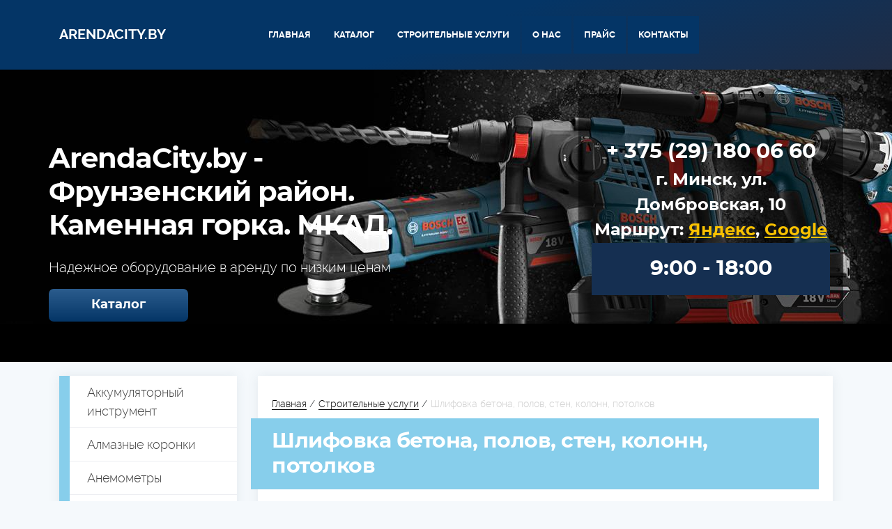

--- FILE ---
content_type: text/html; charset=UTF-8
request_url: https://arendacity.by/services/shlifovka-betonnyh-polov-sten-kolonn-potolkov
body_size: 10962
content:
<!DOCTYPE html>
<html>
<head>
    <meta charset="UTF-8">
    <base href="https://arendacity.by">
    <title>Шлифовка бетона, полы, стены, колонны, потолки в Минске</title>
    <meta http-equiv="X-UA-Compatible" content="IE=Edge">
    <meta name="description" content="Шлифовка бетона в Минске для декоративных и технологических целей. Без пыли, кратчайшие сроки. Шлифовка бетона – это одна из важнейших процедур, производимых после устройства полов. За один проход шлифовальной машины выполняется шлифовка на 1мм. ☎ +375 (29) 180-06-60">
    <meta name="keywords" content=" ☎ +375 (29) 180-06-60">
    <meta name="viewport" content="width=device-width, initial-scale=1, maximum-scale=1">
    <link rel="stylesheet" href="assets/templates/arendacitynew/css/bootstrap.min.css">
    <link rel="stylesheet" href="assets/templates/arendacitynew/css/font-awesome.min.css">
    <link rel="stylesheet" href="assets/templates/arendacitynew/css/fonts.css">
    <link rel="stylesheet" href="assets/templates/arendacitynew/css/mmenu.css">
    <link rel="stylesheet" href="assets/templates/arendacitynew/css/main.css">
    <link rel="stylesheet" href="assets/templates/arendacitynew/css/responsive.css">
    
</head>

<body>
    <nav class="main-nav">
        <div class="container">
            <div class="row align-items-center h100">
                <div class="col-lg-3">
                    <ul class="nav-list clearfix">
                        <li class="nav-list__item"><a class="brand" href="#" style="
    font-weight: bold;
    color: #fff;
    font-size: 20px;
">Arendacity.by</a></li>
                        
                    </ul>
                </div>
                <div class="col-lg-9">
                 
             <ul class="nav-list clearfix"><li class="nav-list__item"><a class="nav-list__link" href="https://arendacity.by/" >Главная</a></li><li class="nav-list__item"><a class="nav-list__link" href="https://arendacity.by/arenda-instrumenta/" >Каталог</a></li><li class="nav-list__item"><a class="nav-list__link" href="https://arendacity.by/services/" >Строительные услуги</a></li><li class="nav-list__item"><a class="nav-list__link" href="https://arendacity.by/o-nas" >О нас</a></li><li class="nav-list__item"><a class="nav-list__link" href="https://arendacity.by/price-list" >Прайс</a></li><li class="nav-list__item"><a class="nav-list__link" href="https://arendacity.by/contacts" >Контакты</a></li></ul>
                </div>
            </div>
        </div>
    </nav>
    <!-- Home Section-->
    <div id="home">
        <div class="container full-width">
            <div class="row no-gutters align-items-center header-row">
                <div class="col-xl-6 col-lg-4 col-md-12 hidden-md-down">
                    <div class="slide-text">
                        <h3 class="hero-heading">ArendaCity.by - Фрунзенский район. Каменная горка. МКАД.</h3>
                        <p class="hero-p">Надежное оборудование в аренду по низким ценам</p><a class="hero-button" href="https://arendacity.by/arenda-instrumenta/">Каталог</a></div>
                </div>
                <div class="col-xl-4 offset-xl-2 col-lg-8 col-md-12">
                    <div class="header-contacts">
              <ul class="contacts-list-header">
                <li class="contacts-list-header__item"><a href="tel:+375291800660" class="contacts-list-header__link">+ 375 (29) 180 06 60</a></li>
                <li class="contacts-list-header__item contacts-list-header__item--address">г. Минск, ул. Домбровская, 10</li>
                <li class="contacts-list-header__item contacts-list-header__item--address">Маршрут: <a href="https://yandex.by/maps/157/minsk/?ll=27.493011%2C53.909720&mode=routes&rtext=~53.913322%2C27.456638&rtt=auto&ruri=~ymapsbm1%3A%2F%2Fgeo%3Fdata%3DCgoxNTc3Mjc0MDIzEkXQkdC10LvQsNGA0YPRgdGMLCDQnNGW0L3RgdC6LCDQlNCw0LzQsdGA0L7RntGB0LrQsNGPINCy0YPQu9GW0YbQsCwgMTAiCg0xp9tBFT2nV0I%2C&z=12"><u>Яндекс</u></a>, <a href="https://www.google.com/maps/dir//АрендаСити,+ул.+Домбровская+10,+Минск,+Беларусь/@53.9128451,27.449007,15z/data=!4m8!4m7!1m0!1m5!1m1!1s0x46dbdaef43b71555:0x654f989b55a57658!2m2!1d27.4566459!2d53.9130979"><u>Google</u></a></li>
                <li class="contacts-list-header__item contacts-list-header__item--hours">9:00 - 18:00</li>
              </ul>
            </div>
                </div>
            </div>
        </div>
    </div>
    <div class="container">
        <div class="row no-gutters-mobile">
            <div class="col-lg-3 hidden-md-down">
                <aside class="sidebar" style="position:relative;">
                     <ul class="sidebar-list">
              <li class="sidebar-list__item"><a href="https://arendacity.by/arenda-instrumenta/akkumulyatornyij-instrument/" class="sidebar-list__link">Аккумуляторный инструмент</a></li><li class="sidebar-list__item"><a href="https://arendacity.by/arenda-instrumenta/kopiya-akkumulyatornyij-instrument/" class="sidebar-list__link">Алмазные коронки</a></li><li class="sidebar-list__item"><a href="https://arendacity.by/arenda-instrumenta/anemometryi" class="sidebar-list__link">Анемометры</a></li><li class="sidebar-list__item"><a href="https://arendacity.by/arenda-instrumenta/apparatyi-ochistki-suxim-ldom-(krioblasting)" class="sidebar-list__link">Аппараты очистки сухим льдом</a></li><li class="sidebar-list__item"><a href="https://arendacity.by/arenda-instrumenta/aeratory/" class="sidebar-list__link">Аэраторы</a></li><li class="sidebar-list__item"><a href="https://arendacity.by/arenda-instrumenta/motobury/" class="sidebar-list__link">Бензобуры</a></li><li class="sidebar-list__item"><a href="https://arendacity.by/arenda-instrumenta/benzokosy/" class="sidebar-list__link">Бензокосы (триммеры)</a></li><li class="sidebar-list__item"><a href="https://arendacity.by/arenda-instrumenta/sadovyj-i-parkovyj-instrument/" class="sidebar-list__link">Бензопилы</a></li><li class="sidebar-list__item"><a href="https://arendacity.by/arenda-instrumenta/betonorezyi/" class="sidebar-list__link">Бензорезы</a></li><li class="sidebar-list__item"><a href="https://arendacity.by/arenda-instrumenta/bolgarki/" class="sidebar-list__link">Болгарки</a></li><li class="sidebar-list__item"><a href="https://arendacity.by/arenda-instrumenta/buryi-po-betonu/" class="sidebar-list__link">Буры по бетону</a></li><li class="sidebar-list__item"><a href="https://arendacity.by/arenda-instrumenta/ventilyatoryi-promyishlennyie/" class="sidebar-list__link">Вентиляторы промышленные</a></li><li class="sidebar-list__item"><a href="https://arendacity.by/arenda-instrumenta/vesyi-kranovyie/" class="sidebar-list__link">Весы крановые</a></li><li class="sidebar-list__item"><a href="https://arendacity.by/arenda-instrumenta/glubinnye-vibratory/" class="sidebar-list__link">Вибраторы глубинные</a></li><li class="sidebar-list__item"><a href="https://arendacity.by/arenda-instrumenta/dorozhno-stroitelnyj-instrument/" class="sidebar-list__link">Виброплиты</a></li><li class="sidebar-list__item"><a href="https://arendacity.by/arenda-instrumenta/vibrorejki" class="sidebar-list__link">Виброрейки</a></li><li class="sidebar-list__item"><a href="https://arendacity.by/arenda-instrumenta/vlagomeryi/" class="sidebar-list__link">Влагомеры</a></li><li class="sidebar-list__item"><a href="https://arendacity.by/arenda-instrumenta/vozduxoduvki/" class="sidebar-list__link">Воздуходувки</a></li><li class="sidebar-list__item"><a href="https://arendacity.by/arenda-instrumenta/vyisotorezyi-sadovyie/" class="sidebar-list__link">Высоторезы садовые</a></li><li class="sidebar-list__item"><a href="https://arendacity.by/arenda-instrumenta/gazovyie-gorelki/" class="sidebar-list__link">Газовые горелки</a></li><li class="sidebar-list__item"><a href="https://arendacity.by/arenda-instrumenta/grasscutters/" class="sidebar-list__link">Газонокосилки</a></li><li class="sidebar-list__item"><a href="https://arendacity.by/arenda-instrumenta/gajkovertyi/" class="sidebar-list__link">Гайковерты</a></li><li class="sidebar-list__item"><a href="https://arendacity.by/arenda-instrumenta/elektrostancii/" class="sidebar-list__link">Генераторы</a></li><li class="sidebar-list__item"><a href="https://arendacity.by/arenda-instrumenta/gidravlicheskie-kranyi" class="sidebar-list__link">Гидравлические краны</a></li><li class="sidebar-list__item"><a href="https://arendacity.by/arenda-instrumenta/gidravlicheskie-pressyi/" class="sidebar-list__link">Гидравлические прессы</a></li><li class="sidebar-list__item"><a href="https://arendacity.by/arenda-instrumenta/graveryi/" class="sidebar-list__link">Граверы</a></li><li class="sidebar-list__item"><a href="https://arendacity.by/arenda-instrumenta/dalnomeryi/" class="sidebar-list__link">Дальномеры</a></li><li class="sidebar-list__item"><a href="https://arendacity.by/arenda-instrumenta/detektoryi-provodki/" class="sidebar-list__link">Детекторы металла</a></li><li class="sidebar-list__item"><a href="https://arendacity.by/arenda-instrumenta/dinamometricheskie-klyuchi" class="sidebar-list__link">Динамометрические ключи</a></li><li class="sidebar-list__item"><a href="https://arendacity.by/arenda-instrumenta/dozimetryi" class="sidebar-list__link">Дозиметры</a></li><li class="sidebar-list__item"><a href="https://arendacity.by/arenda-instrumenta/domkratyi/" class="sidebar-list__link">Домкраты</a></li><li class="sidebar-list__item"><a href="https://arendacity.by/arenda-instrumenta/dreli/" class="sidebar-list__link">Дрели</a></li><li class="sidebar-list__item"><a href="https://arendacity.by/arenda-instrumenta/zaklepochniki/" class="sidebar-list__link">Заклепочники</a></li><li class="sidebar-list__item"><a href="https://arendacity.by/arenda-instrumenta/zatirochnyie-mashiny/" class="sidebar-list__link">Затирочные машины</a></li><li class="sidebar-list__item"><a href="https://arendacity.by/arenda-instrumenta/izmelchiteli-vetok/" class="sidebar-list__link">Измельчители веток</a></li><li class="sidebar-list__item"><a href="https://arendacity.by/arenda-instrumenta/izmeritelnyij-instrument/" class="sidebar-list__link">Измерительный инструмент</a></li><li class="sidebar-list__item"><a href="https://arendacity.by/arenda-instrumenta/inspekczionnyie-kameryi/" class="sidebar-list__link">Инспекционные камеры</a></li><li class="sidebar-list__item"><a href="https://arendacity.by/arenda-instrumenta/instrumentyi-dlya-montazha-kondiczionerov/" class="sidebar-list__link">Инструменты для монтажа кондиционеров</a></li><li class="sidebar-list__item"><a href="https://arendacity.by/arenda-instrumenta/kluppy-rezbonareznyie/" class="sidebar-list__link">Клуппы резьбонарезные</a></li><li class="sidebar-list__item"><a href="https://arendacity.by/arenda-instrumenta/kompressornoe-oborudovanie/" class="sidebar-list__link">Компрессорное оборудование</a></li><li class="sidebar-list__item"><a href="https://arendacity.by/arenda-instrumenta/kraskopultyi/" class="sidebar-list__link">Краскопульты</a></li><li class="sidebar-list__item"><a href="https://arendacity.by/arenda-instrumenta/kultivatoryi/" class="sidebar-list__link">Культиваторы</a></li><li class="sidebar-list__item"><a href="https://arendacity.by/arenda-instrumenta/kustorezyi/" class="sidebar-list__link">Кусторезы</a></li><li class="sidebar-list__item"><a href="https://arendacity.by/arenda-instrumenta/lebedki-i-tali/" class="sidebar-list__link">Лебедки и тали</a></li><li class="sidebar-list__item"><a href="https://arendacity.by/arenda-instrumenta/lestniczyi-i-stremyanki/" class="sidebar-list__link">Лестницы и стремянки</a></li><li class="sidebar-list__item"><a href="https://arendacity.by/arenda-instrumenta/metalloiskateli/" class="sidebar-list__link">Металлоискатели</a></li><li class="sidebar-list__item"><a href="https://arendacity.by/arenda-instrumenta/miksery/" class="sidebar-list__link">Миксеры</a></li><li class="sidebar-list__item"><a href="https://arendacity.by/arenda-instrumenta/mobilnyie-(perenosnyie)-kondiczioneryi/" class="sidebar-list__link">Мобильные (переносные) кондиционеры</a></li><li class="sidebar-list__item"><a href="https://arendacity.by/arenda-instrumenta/mojki-vyisokogo-davleniya/" class="sidebar-list__link">Мойки высокого давления</a></li><li class="sidebar-list__item"><a href="https://arendacity.by/arenda-instrumenta/motobloki/" class="sidebar-list__link">Мотоблоки</a></li><li class="sidebar-list__item"><a href="https://arendacity.by/arenda-instrumenta/motopompy/" class="sidebar-list__link">Мотопомпы</a></li><li class="sidebar-list__item"><a href="https://arendacity.by/arenda-instrumenta/nasosyi-drenazhnyie/" class="sidebar-list__link">Насосы дренажные</a></li><li class="sidebar-list__item"><a href="https://arendacity.by/arenda-instrumenta/izmeritelnyj-instrument/" class="sidebar-list__link">Нивелиры лазерные</a></li><li class="sidebar-list__item"><a href="https://arendacity.by/arenda-instrumenta/niveliryi-opticheskie/" class="sidebar-list__link">Нивелиры оптические</a></li><li class="sidebar-list__item"><a href="https://arendacity.by/arenda-instrumenta/opresovzhiki/" class="sidebar-list__link">Опрессовщики</a></li><li class="sidebar-list__item"><a href="https://arendacity.by/arenda-instrumenta/opryiskivateli-sadovyie/" class="sidebar-list__link">Опрыскиватели садовые</a></li><li class="sidebar-list__item"><a href="https://arendacity.by/arenda-instrumenta/osushiteli-vozduxa/" class="sidebar-list__link">Осушители воздуха</a></li><li class="sidebar-list__item"><a href="https://arendacity.by/arenda-instrumenta/otbojnyie-molotki/" class="sidebar-list__link">Отбойные молотки</a></li><li class="sidebar-list__item"><a href="https://arendacity.by/arenda-instrumenta/parogeneratoryi-promyishlennyie" class="sidebar-list__link">Парогенераторы промышленные</a></li><li class="sidebar-list__item"><a href="https://arendacity.by/arenda-instrumenta/paroochistiteli" class="sidebar-list__link">Пароочистители</a></li><li class="sidebar-list__item"><a href="https://arendacity.by/arenda-instrumenta/payalniki-dlya-polipropilenovyix-trub/" class="sidebar-list__link">Паяльники для полипропиленовых труб</a></li><li class="sidebar-list__item"><a href="https://arendacity.by/arenda-instrumenta/perforatory/" class="sidebar-list__link">Перфораторы</a></li><li class="sidebar-list__item"><a href="https://arendacity.by/arenda-instrumenta/elektroinstrument/" class="sidebar-list__link">Пилы сабельные, электропилы</a></li><li class="sidebar-list__item"><a href="https://arendacity.by/arenda-instrumenta/torczovochnyie-pily/" class="sidebar-list__link">Пилы торцовочные</a></li><li class="sidebar-list__item"><a href="https://arendacity.by/arenda-instrumenta/czirkulyarnyie-pily/" class="sidebar-list__link">Пилы циркулярные</a></li><li class="sidebar-list__item"><a href="https://arendacity.by/arenda-instrumenta/pirometryi/" class="sidebar-list__link">Пирометры</a></li><li class="sidebar-list__item"><a href="https://arendacity.by/arenda-instrumenta/pistoletyi-dlya-vyazki-armaturyi" class="sidebar-list__link">Пистолеты для вязки арматуры</a></li><li class="sidebar-list__item"><a href="https://arendacity.by/arenda-instrumenta/pistoletyi-dlya-germetika" class="sidebar-list__link">Пистолеты для герметика</a></li><li class="sidebar-list__item"><a href="https://arendacity.by/arenda-instrumenta/montazhnyie-pistoletyi/" class="sidebar-list__link">Пистолеты монтажные</a></li><li class="sidebar-list__item"><a href="https://arendacity.by/arenda-instrumenta/plitkorezy-kamnerezy/" class="sidebar-list__link">Плиткорезы, камнерезы</a></li><li class="sidebar-list__item"><a href="https://arendacity.by/arenda-instrumenta/podemniki-dlya-gipsokartona/" class="sidebar-list__link">Подъемники для гипсокартона</a></li><li class="sidebar-list__item"><a href="https://arendacity.by/arenda-instrumenta/polomoechnyij-mashinyi/" class="sidebar-list__link">Поломоечные машины</a></li><li class="sidebar-list__item"><a href="https://arendacity.by/arenda-instrumenta/press-kleshhi/" class="sidebar-list__link">Пресс клещи</a></li><li class="sidebar-list__item"><a href="https://arendacity.by/arenda-instrumenta/prisoski-dlya-plitki/" class="sidebar-list__link">Присоски для плитки</a></li><li class="sidebar-list__item"><a href="https://arendacity.by/arenda-instrumenta/prozhektoryi/" class="sidebar-list__link">Прожекторы</a></li><li class="sidebar-list__item"><a href="https://arendacity.by/arenda-instrumenta/prochistka-kanalizaczionnyix-trub/" class="sidebar-list__link">Прочистка канализационных труб</a></li><li class="sidebar-list__item"><a href="https://arendacity.by/arenda-instrumenta/pyilesosyi-moyushhie/" class="sidebar-list__link">Пылесосы моющие</a></li><li class="sidebar-list__item"><a href="https://arendacity.by/arenda-instrumenta/stroitelnyie-pyilesosyi/" class="sidebar-list__link">Пылесосы промышленные</a></li><li class="sidebar-list__item"><a href="https://arendacity.by/arenda-instrumenta/rezchiki-krovli/" class="sidebar-list__link">Резчики кровли</a></li><li class="sidebar-list__item"><a href="https://arendacity.by/arenda-instrumenta/rezchiki-shvov" class="sidebar-list__link">Резчики швов</a></li><li class="sidebar-list__item"><a href="https://arendacity.by/arenda-instrumenta/renovatoryi/" class="sidebar-list__link">Реноваторы</a></li><li class="sidebar-list__item"><a href="https://arendacity.by/arenda-instrumenta/roxli/" class="sidebar-list__link">Рохли</a></li><li class="sidebar-list__item"><a href="https://arendacity.by/arenda-instrumenta/svarochnoe-oborudovanie-i-zaryadnye-ustrojstva/" class="sidebar-list__link">Сварочные аппараты</a></li><li class="sidebar-list__item"><a href="https://arendacity.by/arenda-instrumenta/svarochnyie-generatory/" class="sidebar-list__link">Сварочные генераторы</a></li><li class="sidebar-list__item"><a href="https://arendacity.by/arenda-instrumenta/sverlilnyie-stanki/" class="sidebar-list__link">Сверлильные станки</a></li><li class="sidebar-list__item"><a href="https://arendacity.by/arenda-instrumenta/seyalki-dlya-gazona/" class="sidebar-list__link">Сеялки для газона</a></li><li class="sidebar-list__item"><a href="https://arendacity.by/arenda-instrumenta/sklerometryi-(izmeritel-plotnosti-betona)/" class="sidebar-list__link">Склерометры (измеритель плотности бетона)</a></li><li class="sidebar-list__item"><a href="https://arendacity.by/arenda-instrumenta/snegouborshhiki/" class="sidebar-list__link">Снегоуборщики</a></li><li class="sidebar-list__item"><a href="https://arendacity.by/arenda-instrumenta/gibshhik-armaturyi" class="sidebar-list__link">Станки для гибки арматуры (арматурогибы)</a></li><li class="sidebar-list__item"><a href="https://arendacity.by/arenda-instrumenta/stanczii-dlya-progreva-betona" class="sidebar-list__link">Станции для прогрева бетона</a></li><li class="sidebar-list__item"><a href="https://arendacity.by/arenda-instrumenta/steplery/" class="sidebar-list__link">Степлеры электрические</a></li><li class="sidebar-list__item"><a href="https://arendacity.by/arenda-instrumenta/semniki-gidravlicheskie" class="sidebar-list__link">Съемники гидравлические</a></li><li class="sidebar-list__item"><a href="https://arendacity.by/arenda-instrumenta/tachki-stroitelnyie/" class="sidebar-list__link">Тачки строительные</a></li><li class="sidebar-list__item"><a href="https://arendacity.by/arenda-instrumenta/teodolityi/" class="sidebar-list__link">Теодолиты</a></li><li class="sidebar-list__item"><a href="https://arendacity.by/arenda-instrumenta/teplovizoryi/" class="sidebar-list__link">Тепловизоры</a></li><li class="sidebar-list__item"><a href="https://arendacity.by/arenda-instrumenta/teplovye-pushki-gazovye/" class="sidebar-list__link">Тепловые пушки газовые</a></li><li class="sidebar-list__item"><a href="https://arendacity.by/arenda-instrumenta/teplovye-pushki-dizelnye1/" class="sidebar-list__link">Тепловые пушки дизельные</a></li><li class="sidebar-list__item"><a href="https://arendacity.by/arenda-instrumenta/teplovye-pushki-elektricheskie/" class="sidebar-list__link">Тепловые пушки электрические</a></li><li class="sidebar-list__item"><a href="https://arendacity.by/arenda-instrumenta/tolshhinomery/" class="sidebar-list__link">Толщиномеры</a></li><li class="sidebar-list__item"><a href="https://arendacity.by/arenda-instrumenta/trubogibyi-gidravlicheskie/" class="sidebar-list__link">Трубогибы гидравлические</a></li><li class="sidebar-list__item"><a href="https://arendacity.by/arenda-instrumenta/udliniteli/" class="sidebar-list__link">Удлинители сетевые</a></li><li class="sidebar-list__item"><a href="https://arendacity.by/arenda-instrumenta/mashinyi-almaznogo-bureniya/" class="sidebar-list__link">Установки алмазного бурения</a></li><li class="sidebar-list__item"><a href="https://arendacity.by/arenda-instrumenta/fenyi-dlya-svarki-plastika-i-linoleuma/" class="sidebar-list__link">Фены для сварки пластика и линолеума</a></li><li class="sidebar-list__item"><a href="https://arendacity.by/arenda-instrumenta/promyishlennyie-feny/" class="sidebar-list__link">Фены промышленные</a></li><li class="sidebar-list__item"><a href="https://arendacity.by/arenda-instrumenta/frezerovalnyie-mashinyi-po-betonu-(frezeryi)/" class="sidebar-list__link">Фрезеровальные машины по бетону (фрезеры)</a></li><li class="sidebar-list__item"><a href="https://arendacity.by/arenda-instrumenta/stanki/" class="sidebar-list__link">Фрезеры</a></li><li class="sidebar-list__item"><a href="https://arendacity.by/arenda-instrumenta/shlifovalnyie-mashinki/" class="sidebar-list__link">Шлифовальные машинки</a></li><li class="sidebar-list__item"><a href="https://arendacity.by/arenda-instrumenta/mashiny-dlya-obrabotki-polov/" class="sidebar-list__link">Шлифовальные машины для пола</a></li><li class="sidebar-list__item"><a href="https://arendacity.by/arenda-instrumenta/shlifovalnyie-mashinyi-dlya-sten/" class="sidebar-list__link">Шлифовальные машины для стен</a></li><li class="sidebar-list__item"><a href="https://arendacity.by/arenda-instrumenta/shlifovalnyie-mashinyi-po-betonu/" class="sidebar-list__link">Шлифовальные машины по бетону</a></li><li class="sidebar-list__item"><a href="https://arendacity.by/arenda-instrumenta/shtabeleryi/" class="sidebar-list__link">Штабелеры</a></li><li class="sidebar-list__item"><a href="https://arendacity.by/arenda-instrumenta/borozdodelyi/" class="sidebar-list__link">Штроборезы</a></li><li class="sidebar-list__item"><a href="https://arendacity.by/arenda-instrumenta/shurupoverty/" class="sidebar-list__link">Шуруповёрты</a></li><li class="sidebar-list__item"><a href="https://arendacity.by/arenda-instrumenta/elektrolobziki/" class="sidebar-list__link">Электролобзики</a></li><li class="sidebar-list__item"><a href="https://arendacity.by/arenda-instrumenta/elektronozhniczyi/" class="sidebar-list__link">Электроножницы</a></li><li class="sidebar-list__item"><a href="https://arendacity.by/arenda-instrumenta/elektrorubanki/" class="sidebar-list__link">Электрорубанки</a></li>
            </ul>
                </aside>
            </div>
            <div class="col-lg-9">
                <section class="view-section">
            <ul itemprop="itemListElement" class="breadcrumbs-list clearfix"><li itemscope itemtype="http://data-vocabulary.org/Breadcrumb" class="breadcrumbs-list__item breadcrumbs-list__item--first"><a rel="index home" itemprop="url" class="breadcrumbs-list__link" href="https://arendacity.by/"><span itemprop="title">Главная</span></a> / </li>
  <li itemscope itemtype="http://data-vocabulary.org/Breadcrumb" class="breadcrumbs-list__item"><a itemprop="url" class="breadcrumbs-list__link rel="Шлифовка бетона в Минске. Полы, стены, потолки. Резка бетона, укладка тротуарной плитки " href="https://arendacity.by/services/"><span itemprop="title">Строительные услуги</span></a> / </li>
  <li itemscope itemtype="http://data-vocabulary.org/Breadcrumb" class="breadcrumbs-list__item breadcrumbs-list__item--last"><div itemprop="url" class="breadcrumbs-list__link breadcrumbs-list__link--last" href="https://arendacity.by/services/shlifovka-betonnyh-polov-sten-kolonn-potolkov"><span itemprop="title">Шлифовка бетона, полов, стен, колонн, потолков</span></div></li><li class="breadcrumbs-list__item breadcrumbs-list__item--end"></li>
</ul>
            <h2 class="view-section__heading">Шлифовка бетона, полов, стен, колонн, потолков</h2>
            
              
                
<p>Одной из услуг предоставляемых нашей компанией является шлифовка бетона, наливных полов, бетонных стяжек, натурального или искусственного камня, полимерных покрытий и прочее.</p>
<p><strong>Шлифовка бетона</strong> - это необходимый этап работ при устройстве бетонных и мозаичных полов. Данная операция позволяет удалить цементное молочко с поверхности стяжки (пол перестает пылить), устранить перепады по высоте (что немаловажно при последующей укладке плитки, ламината, паркетной доски), обеспечить хорошее сцепление с пропитывающими материалами, красками, полимерами и просто придать основанию эстетичный вид.<br />Отшлифованный пол обладает хорошей прочностью и является стойким к воздействию различных внешних факторов.</p>
<p>Шлифовка бетона широко используется при дизайнерских ремонтах. Структура обработанного бетона хорошо вписывается при выполнении сложных дизайн проектов по ремонту квартир. Широко набирается популярность стиль <strong>"Лофт"</strong> <em>(Loft)</em>, в котором основной составляющей являются именно бетонные колонны, отшлифованный бетонный потолок, стены. Смотрится это действительно красиво, стильно и современно. Так же, когда выполняется ремонт квартир, бывает требуется выровнять некачественную стяжку пола, чтобы напольное покрытие легло ровно и без перепадов по высоте.</p>
<h3>Шлифование бетона может проводиться несколькими способами:</h3>
<h4>Шлифовка бетона болгаркой или специальным шлифователем по бетону</h4>
<p>В качестве рабочего материала используется алмазная шлифовальная чашка, которая вращается с высокой скоростью и "чешет" обрабатываемую поверхность. Однако, из-за своей малой рабочей площади невозможно придать идеальную ровность основанию, но добиться наилучших результатов все-таки можно, убрать бугры и наплывы. Так же, ручной шлифовальной машинкой по бетону обрабатываются стены и потолки.</p>
<h4>Шлифовка бетона мозаичными машинами</h4>
<p>Мозаичные машины при выполнении работ по шлифовке используются на больших площадях и только на горизонтальных поверхностях из-за своего тяжелого веса. Они обладают высокой производительностью и мощностью. В среднем за смену обрабатывается около 150-170 м<sup>2</sup> при качественном выполнении всех работ. В таких машинах в качестве обрабатывающего материала используются алмазные фрезы и абразивные камни.</p>
<p>За годы работы мы накопили достаточно опыта, чтобы предложить лучшее, если Вы решили сделать шлифовку бетона. Все работы производятся без были и выполняются в точно оговоренный срок. Если остались вопросы - позвоните нам, мы с удовольствием ответим на любой интересующий Вас вопрос.</p>
                
              
              
           
          </section>
            </div>
        </div>
    </div>
    <div class="container fixed-top header-mobile">
        <div class="row no-gutters">
            <div class="col">
                <p class="header-phone"><a href="tel:+375291800660">ArendaCity.by</a></p><a id="toggle-button" href="#1"><span class="hamburger-box"><span class="hamburger-inner"></span></span></a></div>
        </div>
    </div>
    <nav id="menu">
       <ul class=""><li class="first"><a href="https://arendacity.by/" >Главная</a></li><li><a href="https://arendacity.by/arenda-instrumenta/" >Каталог</a><ul class=""><li class="first"><a href="https://arendacity.by/arenda-instrumenta/akkumulyatornyij-instrument/" >Аккумуляторный инструмент</a></li><li><a href="https://arendacity.by/arenda-instrumenta/kopiya-akkumulyatornyij-instrument/" >Алмазные коронки</a></li><li><a href="https://arendacity.by/arenda-instrumenta/anemometryi" >Анемометры</a></li><li><a href="https://arendacity.by/arenda-instrumenta/apparatyi-ochistki-suxim-ldom-(krioblasting)" >Аппараты очистки сухим льдом</a></li><li><a href="https://arendacity.by/arenda-instrumenta/aeratory/" >Аэраторы</a></li><li><a href="https://arendacity.by/arenda-instrumenta/motobury/" >Бензобуры</a></li><li><a href="https://arendacity.by/arenda-instrumenta/benzokosy/" >Бензокосы (триммеры)</a></li><li><a href="https://arendacity.by/arenda-instrumenta/sadovyj-i-parkovyj-instrument/" target="_blank">Бензопилы</a></li><li><a href="https://arendacity.by/arenda-instrumenta/betonorezyi/" >Бензорезы</a></li><li><a href="https://arendacity.by/arenda-instrumenta/bolgarki/" >Болгарки</a></li><li><a href="https://arendacity.by/arenda-instrumenta/buryi-po-betonu/" >Буры по бетону</a></li><li><a href="https://arendacity.by/arenda-instrumenta/ventilyatoryi-promyishlennyie/" >Вентиляторы промышленные</a></li><li><a href="https://arendacity.by/arenda-instrumenta/vesyi-kranovyie/" >Весы крановые</a></li><li><a href="https://arendacity.by/arenda-instrumenta/glubinnye-vibratory/" >Вибраторы глубинные</a></li><li><a href="https://arendacity.by/arenda-instrumenta/dorozhno-stroitelnyj-instrument/" >Виброплиты</a></li><li><a href="https://arendacity.by/arenda-instrumenta/vibrorejki" >Виброрейки</a></li><li><a href="https://arendacity.by/arenda-instrumenta/vlagomeryi/" >Влагомеры</a></li><li><a href="https://arendacity.by/arenda-instrumenta/vozduxoduvki/" >Воздуходувки</a></li><li><a href="https://arendacity.by/arenda-instrumenta/vyisotorezyi-sadovyie/" >Высоторезы садовые</a></li><li><a href="https://arendacity.by/arenda-instrumenta/gazovyie-gorelki/" >Газовые горелки</a></li><li><a href="https://arendacity.by/arenda-instrumenta/grasscutters/" >Газонокосилки</a></li><li><a href="https://arendacity.by/arenda-instrumenta/gajkovertyi/" >Гайковерты</a></li><li><a href="https://arendacity.by/arenda-instrumenta/elektrostancii/" target="_blank">Генераторы</a></li><li><a href="https://arendacity.by/arenda-instrumenta/gidravlicheskie-kranyi" >Гидравлические краны</a></li><li><a href="https://arendacity.by/arenda-instrumenta/gidravlicheskie-pressyi/" >Гидравлические прессы</a></li><li><a href="https://arendacity.by/arenda-instrumenta/graveryi/" >Граверы</a></li><li><a href="https://arendacity.by/arenda-instrumenta/dalnomeryi/" >Дальномеры</a></li><li><a href="https://arendacity.by/arenda-instrumenta/detektoryi-provodki/" >Детекторы металла</a></li><li><a href="https://arendacity.by/arenda-instrumenta/dinamometricheskie-klyuchi" >Динамометрические ключи</a></li><li><a href="https://arendacity.by/arenda-instrumenta/dozimetryi" >Дозиметры</a></li><li><a href="https://arendacity.by/arenda-instrumenta/domkratyi/" >Домкраты</a></li><li><a href="https://arendacity.by/arenda-instrumenta/dreli/" >Дрели</a></li><li><a href="https://arendacity.by/arenda-instrumenta/zaklepochniki/" >Заклепочники</a></li><li><a href="https://arendacity.by/arenda-instrumenta/zatirochnyie-mashiny/" >Затирочные машины</a></li><li><a href="https://arendacity.by/arenda-instrumenta/izmelchiteli-vetok/" >Измельчители веток</a></li><li><a href="https://arendacity.by/arenda-instrumenta/izmeritelnyij-instrument/" >Измерительный инструмент</a></li><li><a href="https://arendacity.by/arenda-instrumenta/inspekczionnyie-kameryi/" >Инспекционные камеры</a></li><li><a href="https://arendacity.by/arenda-instrumenta/instrumentyi-dlya-montazha-kondiczionerov/" >Инструменты для монтажа кондиционеров</a></li><li><a href="https://arendacity.by/arenda-instrumenta/kluppy-rezbonareznyie/" >Клуппы резьбонарезные</a></li><li><a href="https://arendacity.by/arenda-instrumenta/kompressornoe-oborudovanie/" target="_blank">Компрессорное оборудование</a></li><li><a href="https://arendacity.by/arenda-instrumenta/kraskopultyi/" >Краскопульты</a></li><li><a href="https://arendacity.by/arenda-instrumenta/kultivatoryi/" >Культиваторы</a></li><li><a href="https://arendacity.by/arenda-instrumenta/kustorezyi/" >Кусторезы</a></li><li><a href="https://arendacity.by/arenda-instrumenta/lebedki-i-tali/" >Лебедки и тали</a></li><li><a href="https://arendacity.by/arenda-instrumenta/lestniczyi-i-stremyanki/" >Лестницы и стремянки</a></li><li><a href="https://arendacity.by/arenda-instrumenta/metalloiskateli/" >Металлоискатели</a></li><li><a href="https://arendacity.by/arenda-instrumenta/miksery/" >Миксеры</a></li><li><a href="https://arendacity.by/arenda-instrumenta/mobilnyie-(perenosnyie)-kondiczioneryi/" >Мобильные (переносные) кондиционеры</a></li><li><a href="https://arendacity.by/arenda-instrumenta/mojki-vyisokogo-davleniya/" >Мойки высокого давления</a></li><li><a href="https://arendacity.by/arenda-instrumenta/motobloki/" >Мотоблоки</a></li><li><a href="https://arendacity.by/arenda-instrumenta/motopompy/" >Мотопомпы</a></li><li><a href="https://arendacity.by/arenda-instrumenta/nasosyi-drenazhnyie/" >Насосы дренажные</a></li><li><a href="https://arendacity.by/arenda-instrumenta/izmeritelnyj-instrument/" >Нивелиры лазерные</a></li><li><a href="https://arendacity.by/arenda-instrumenta/niveliryi-opticheskie/" >Нивелиры оптические</a></li><li><a href="https://arendacity.by/arenda-instrumenta/opresovzhiki/" >Опрессовщики</a></li><li><a href="https://arendacity.by/arenda-instrumenta/opryiskivateli-sadovyie/" >Опрыскиватели садовые</a></li><li><a href="https://arendacity.by/arenda-instrumenta/osushiteli-vozduxa/" >Осушители воздуха</a></li><li><a href="https://arendacity.by/arenda-instrumenta/otbojnyie-molotki/" >Отбойные молотки</a></li><li><a href="https://arendacity.by/arenda-instrumenta/parogeneratoryi-promyishlennyie" >Парогенераторы промышленные</a></li><li><a href="https://arendacity.by/arenda-instrumenta/paroochistiteli" >Пароочистители</a></li><li><a href="https://arendacity.by/arenda-instrumenta/payalniki-dlya-polipropilenovyix-trub/" >Паяльники для полипропиленовых труб</a></li><li><a href="https://arendacity.by/arenda-instrumenta/perforatory/" >Перфораторы</a></li><li><a href="https://arendacity.by/arenda-instrumenta/elektroinstrument/" target="_blank">Пилы сабельные, электропилы</a></li><li><a href="https://arendacity.by/arenda-instrumenta/torczovochnyie-pily/" >Пилы торцовочные</a></li><li><a href="https://arendacity.by/arenda-instrumenta/czirkulyarnyie-pily/" >Пилы циркулярные</a></li><li><a href="https://arendacity.by/arenda-instrumenta/pirometryi/" >Пирометры</a></li><li><a href="https://arendacity.by/arenda-instrumenta/pistoletyi-dlya-vyazki-armaturyi" >Пистолеты для вязки арматуры</a></li><li><a href="https://arendacity.by/arenda-instrumenta/pistoletyi-dlya-germetika" >Пистолеты для герметика</a></li><li><a href="https://arendacity.by/arenda-instrumenta/montazhnyie-pistoletyi/" >Пистолеты монтажные</a></li><li><a href="https://arendacity.by/arenda-instrumenta/plitkorezy-kamnerezy/" >Плиткорезы, камнерезы</a></li><li><a href="https://arendacity.by/arenda-instrumenta/podemniki-dlya-gipsokartona/" >Подъемники для гипсокартона</a></li><li><a href="https://arendacity.by/arenda-instrumenta/polomoechnyij-mashinyi/" >Поломоечные машины</a></li><li><a href="https://arendacity.by/arenda-instrumenta/press-kleshhi/" >Пресс клещи</a></li><li><a href="https://arendacity.by/arenda-instrumenta/prisoski-dlya-plitki/" >Присоски для плитки</a></li><li><a href="https://arendacity.by/arenda-instrumenta/prozhektoryi/" target="_blank">Прожекторы</a></li><li><a href="https://arendacity.by/arenda-instrumenta/prochistka-kanalizaczionnyix-trub/" >Прочистка канализационных труб</a></li><li><a href="https://arendacity.by/arenda-instrumenta/pyilesosyi-moyushhie/" >Пылесосы моющие</a></li><li><a href="https://arendacity.by/arenda-instrumenta/stroitelnyie-pyilesosyi/" >Пылесосы промышленные</a></li><li><a href="https://arendacity.by/arenda-instrumenta/rezchiki-krovli/" >Резчики кровли</a></li><li><a href="https://arendacity.by/arenda-instrumenta/rezchiki-shvov" >Резчики швов</a></li><li><a href="https://arendacity.by/arenda-instrumenta/renovatoryi/" >Реноваторы</a></li><li><a href="https://arendacity.by/arenda-instrumenta/roxli/" >Рохли</a></li><li><a href="https://arendacity.by/arenda-instrumenta/svarochnoe-oborudovanie-i-zaryadnye-ustrojstva/" target="_blank">Сварочные аппараты</a></li><li><a href="https://arendacity.by/arenda-instrumenta/svarochnyie-generatory/" >Сварочные генераторы</a></li><li><a href="https://arendacity.by/arenda-instrumenta/sverlilnyie-stanki/" >Сверлильные станки</a></li><li><a href="https://arendacity.by/arenda-instrumenta/seyalki-dlya-gazona/" >Сеялки для газона</a></li><li><a href="https://arendacity.by/arenda-instrumenta/sklerometryi-(izmeritel-plotnosti-betona)/" target="_blank">Склерометры (измеритель плотности бетона)</a></li><li><a href="https://arendacity.by/arenda-instrumenta/snegouborshhiki/" >Снегоуборщики</a></li><li><a href="https://arendacity.by/arenda-instrumenta/gibshhik-armaturyi" >Станки для гибки арматуры (арматурогибы)</a></li><li><a href="https://arendacity.by/arenda-instrumenta/stanczii-dlya-progreva-betona" >Станции для прогрева бетона</a></li><li><a href="https://arendacity.by/arenda-instrumenta/steplery/" >Степлеры электрические</a></li><li><a href="https://arendacity.by/arenda-instrumenta/semniki-gidravlicheskie" >Съемники гидравлические</a></li><li><a href="https://arendacity.by/arenda-instrumenta/tachki-stroitelnyie/" >Тачки строительные</a></li><li><a href="https://arendacity.by/arenda-instrumenta/teodolityi/" >Теодолиты</a></li><li><a href="https://arendacity.by/arenda-instrumenta/teplovizoryi/" >Тепловизоры</a></li><li><a href="https://arendacity.by/arenda-instrumenta/teplovye-pushki-gazovye/" >Тепловые пушки газовые</a></li><li><a href="https://arendacity.by/arenda-instrumenta/teplovye-pushki-dizelnye1/" >Тепловые пушки дизельные</a></li><li><a href="https://arendacity.by/arenda-instrumenta/teplovye-pushki-elektricheskie/" >Тепловые пушки электрические</a></li><li><a href="https://arendacity.by/arenda-instrumenta/tolshhinomery/" >Толщиномеры</a></li><li><a href="https://arendacity.by/arenda-instrumenta/trubogibyi-gidravlicheskie/" >Трубогибы гидравлические</a></li><li><a href="https://arendacity.by/arenda-instrumenta/udliniteli/" >Удлинители сетевые</a></li><li><a href="https://arendacity.by/arenda-instrumenta/mashinyi-almaznogo-bureniya/" >Установки алмазного бурения</a></li><li><a href="https://arendacity.by/arenda-instrumenta/fenyi-dlya-svarki-plastika-i-linoleuma/" >Фены для сварки пластика и линолеума</a></li><li><a href="https://arendacity.by/arenda-instrumenta/promyishlennyie-feny/" >Фены промышленные</a></li><li><a href="https://arendacity.by/arenda-instrumenta/frezerovalnyie-mashinyi-po-betonu-(frezeryi)/" >Фрезеровальные машины по бетону (фрезеры)</a></li><li><a href="https://arendacity.by/arenda-instrumenta/stanki/" >Фрезеры</a></li><li><a href="https://arendacity.by/arenda-instrumenta/shlifovalnyie-mashinki/" >Шлифовальные машинки</a></li><li><a href="https://arendacity.by/arenda-instrumenta/mashiny-dlya-obrabotki-polov/" >Шлифовальные машины для пола</a></li><li><a href="https://arendacity.by/arenda-instrumenta/shlifovalnyie-mashinyi-dlya-sten/" >Шлифовальные машины для стен</a></li><li><a href="https://arendacity.by/arenda-instrumenta/shlifovalnyie-mashinyi-po-betonu/" >Шлифовальные машины по бетону</a></li><li><a href="https://arendacity.by/arenda-instrumenta/shtabeleryi/" >Штабелеры</a></li><li><a href="https://arendacity.by/arenda-instrumenta/borozdodelyi/" >Штроборезы</a></li><li><a href="https://arendacity.by/arenda-instrumenta/shurupoverty/" >Шуруповёрты</a></li><li><a href="https://arendacity.by/arenda-instrumenta/elektrolobziki/" >Электролобзики</a></li><li><a href="https://arendacity.by/arenda-instrumenta/elektronozhniczyi/" >Электроножницы</a></li><li class="last"><a href="https://arendacity.by/arenda-instrumenta/elektrorubanki/" >Электрорубанки</a></li></ul></li><li><a href="https://arendacity.by/contacts" >Контакты</a></li><li><a href="https://arendacity.by/o-nas" >О нас</a></li><li><a href="https://arendacity.by/price-list" >Прайс</a></li><li class="last active"><a href="https://arendacity.by/services/" >Строительные услуги</a><ul class=""><li class="first"><a href="https://arendacity.by/services/almaznoe-burenie-sverlenie" >Алмазное бурение / сверление</a></li><li><a href="https://arendacity.by/services/blagoustrojstvo-territorii" >Благоустройство территории</a></li><li class="last active"><a href="https://arendacity.by/services/shlifovka-betonnyh-polov-sten-kolonn-potolkov" >Шлифовка бетона, полов, стен, колонн, потолков</a></li></ul></li></ul> 
    </nav>
    <footer>
        <div class="container">
            <div class="row">
                <div class="col-md-12 col-sm-12">
                    <div class="footer-copyright">
                        <p>© 2023 arendacity.by | Все права защищены</p>
                    </div>
                </div>
            </div>
        </div>
     

        <link rel="stylesheet" href="assets/templates/arendacitynew/css/font-awesome.min.css">
    <link rel="stylesheet" href="assets/templates/arendacitynew/css/fonts.css">
    <link rel="stylesheet" href="assets/templates/arendacitynew/css/mmenu.css">
    <link rel="stylesheet" href="assets/templates/arendacitynew/css/responsive.css">
        <script src="https://code.jquery.com/jquery-3.2.1.min.js"></script>
        <script src="assets/templates/arendacitynew/js/bootstrap.min.js"></script>
        <script defer src="assets/templates/arendacitynew/js/mmenu.js"></script>
        <script src="assets/templates/arendacitynew/js/jquery.lazy.min.js"></script>
        <script async src="assets/templates/arendacitynew/js/custom.js"></script>
            

<!-- Yandex.Metrika counter -->
<script type="text/javascript" >
   (function(m,e,t,r,i,k,a){m[i]=m[i]||function(){(m[i].a=m[i].a||[]).push(arguments)};
   m[i].l=1*new Date();k=e.createElement(t),a=e.getElementsByTagName(t)[0],k.async=1,k.src=r,a.parentNode.insertBefore(k,a)})
   (window, document, "script", "https://mc.yandex.ru/metrika/tag.js", "ym");

   ym(86069495, "init", {
        clickmap:true,
        trackLinks:true,
        accurateTrackBounce:true,
        webvisor:true
   });
</script>
<noscript><div><img src="https://mc.yandex.ru/watch/86069495" style="position:absolute; left:-9999px;" alt="" /></div></noscript>
<!-- /Yandex.Metrika counter -->
<!-- Global site tag (gtag.js) - Google Analytics -->
<script async src="https://www.googletagmanager.com/gtag/js?id=UA-116680245-1"></script>
<script>
  window.dataLayer = window.dataLayer || [];
  function gtag(){dataLayer.push(arguments);}
  gtag('js', new Date());

  gtag('config', 'UA-116680245-1');
</script>
    </footer>
</body>

</html>





--- FILE ---
content_type: text/css
request_url: https://arendacity.by/assets/templates/arendacitynew/css/main.css
body_size: 3581
content:
html, body {
  min-height: 100%; }

body {
  background: #F5F9FC;
  font-family: 'raleway', sans-serif;
  font-style: normal;
  font-weight: 400;
  overflow-x: hidden;
  min-height: 1200px; }

html {
  -webkit-font-smoothing: antialiased; }

a {
  transition: ease-in-out 0.3s;
  -webkit-transition: ease-in-out 0.3s;
  -moz-transition: ease-in-out 0.3s;
  -ms-transition: ease-in-out 0.3s;
  color: #f9c200; }

a:hover, a:active, a:focus {
  color: #cccccc;
  outline: none; }

* {
  -webkit-box-sizing: border-box;
  box-sizing: border-box; }

*:before, *:after {
  -webkit-box-sizing: border-box;
  box-sizing: border-box; }

.parallax-section {
  background-attachment: fixed !important;
  /*padding: 70px 0 0 0;*/ }

/*---------------------------------------
   Typorgraphy              
-----------------------------------------*/
.pr {
  position: relative; }

.ps-15 {
  padding: 0 15px; }

.mt-20 {
  margin: 20px 0 0 0; }

.mb-20 {
  margin: 0 0 20px 0; }

.mb-40 {
  margin: 0 0 40px 0; }

p, h1 {
  font-family: 'raleway', sans-serif; }

h2, h3, h4, h5, h6 {
  font-family: 'montserrat', sans-serif; }

h1 {
  font-size: 2.25em; }

h2 {
  font-size: 1.875em;
  letter-spacing: -1px;
  padding: 20px 20px 20px 0;
  margin: 10px 0 20px 0;
  background: skyblue;
  color: #fff;
  position: relative;
  font-weight: bold; }
  h2:before {
    content: '';
    position: absolute;
    height: 100%;
    width: 30px;
    background: skyblue;
    left: -30px;
    top: 0; }

h3 {
  font-size: 1.5em;
  letter-spacing: -1px;
  padding: 0 0 20px 0;
  font-weight: bold; }

h4 {
  font-size: 1em;
  margin: 0 0 10px 0; }

p {
  font-size: 1em; }

ul, ol {
  list-style: none;
  padding: 0;
  margin: 0; }

img {
  max-width: 100%; }

.digit:before {
  content: ' '; }

.digit, .hero-heading {
  font-family: 'montserrat', sans-serif; }

.hero-heading {
  font-size: 2.5em; }

.hero-p {
  font-size: 1.25em; }

/*---------------------------------------
     Navigation section              
-----------------------------------------*/
.h100 {
  height: 100px; }

.nav-list {
  color: #fff;
  /*height: 100px;*/ }
  .nav-list__item {
    float: left;
    line-height: 1.5em; }
  .nav-list__link {
    color: #fff;
    font-weight: bold;
    font-size: 0.8125em;
    display: block;
    padding: 15px;
    background: #043566;
}
.nav-list__link:hover, .nav-list__link--active  {
text-decoration: underline;
    background: rgba(33, 37, 41, 0.7098039215686275);
color: #fff;
  }
  .nav-list__item {
    margin: 0 3px 0 0;
    text-transform: uppercase; }
}

.brand {
  font-family: 'montserrat';
  margin: 0 50px 0 0;
  font-size: 1.5em;
  text-transform: none; }

.sticky-wrapper {
  position: absolute; }

.sticky.is-sticky {
  position: fixed;
  left: 0;
  right: 0;
  top: 0;
  z-index: 1000;
  width: 100%; }

.main-nav {
  display: block; }

#toggle-button {
  position: absolute;
  right: 0;
  top: 0;
  width: 60px;
  height: 60px;
  display: block;
  cursor: pointer; }

#toggle-button:before {
  display: inline-block;
  font-family: FontAwesome;
  text-decoration: none;
  font-style: normal;
  font-weight: normal;
  -webkit-font-smoothing: antialiased;
  -moz-osx-font-smoothing: grayscale;
  position: absolute;
  right: 0;
  top: 0;
  max-width: 60px;
  height: 60px;
  content: '\f0c9';
  color: #fff;
  padding: 0 18px;
  line-height: 60px;
  font-size: 28px; }

nav {
  background-image: -webkit-linear-gradient(160deg, #043566 50%, #202c44);
  background-image: -moz-linear-gradient(160deg, #043566 50%, #202c44 100%);
  background-image: linear-gradient(160deg, #043566 50%, #202c44); }

.bg-blue {
  background-image: -webkit-linear-gradient(160deg, #043566 50%, #202c44);
  background-image: -moz-linear-gradient(160deg, #043566 50%, #202c44 100%);
  background-image: linear-gradient(160deg, #043566 50%, #202c44); }

.navbar-brand {
  font-family: 'montserrat'; }

.nav-item {
  font-family: 'raleway';
  text-transform: uppercase; }

.header-phone {
  display: block;
  background-image: -webkit-linear-gradient(160deg, #043566 50%, #202c44);
  background-image: -moz-linear-gradient(160deg, #043566 50%, #202c44 100%);
  background-image: linear-gradient(160deg, #043566 50%, #202c44);
  line-height: 60px;
  margin: 0;
  padding: 0;
  text-align: center;
  font-family: 'montserrat';
  color: #fff; }
  .header-phone a {
    color: #fff;
    font-size: 1.5em; }

.header-mobile {
  display: none; }

/*---------------------------------------
    Home section              
-----------------------------------------*/
#home {
  background: url(../images/home-bg.jpg);
  background-color: #000;
  color: #ffffff;
  position: relative;
  min-height: 420px;
  background-repeat: no-repeat;
  background-attachment: fixed;
  background-position-y: 15%;
  margin: 0 0 20px 0; }

#show {
  background: url(../images/show-bg.jpg) no-repeat bottom;
  /*	background-size: cover;*/
  color: #ffffff;
  position: relative;
  text-align: center;
  min-height: 420px; }

#contacts {
  background: url(../images/contacts-bg.jpg) no-repeat bottom;
  /*	background-size: cover;*/
  color: #ffffff;
  position: relative;
  text-align: center; }

.close-button {
  display: block;
  position: relative; }

.close-button:after {
  top: -20px;
  right: -10px;
  color: #fff;
  position: absolute;
  content: "\2716";
  font-size: 26px; }

.slide-text {
  position: relative; }

.hero-button {
  display: block;
  width: 200px;
  background: #2b5c8d;
  /* Old browsers */
  background: -moz-linear-gradient(top, #2b5c8d 1%, #043566 100%);
  /* FF3.6-15 */
  background: -webkit-linear-gradient(top, #2b5c8d 1%, #043566 100%);
  /* Chrome10-25,Safari5.1-6 */
  background: linear-gradient(to bottom, #2b5c8d 1%, #043566 100%);
  /* W3C, IE10+, FF16+, Chrome26+, Opera12+, Safari7+ */
  filter: progid:DXImageTransform.Microsoft.gradient( startColorstr='#2b5c8d', endColorstr='#043566',GradientType=0 );
  /* IE6-9 */
  padding: 10px;
  font-size: 1.125em;
  font-family: 'montserrat';
  text-align: center;
  color: #fff;
  border-radius: 7px;
  position: absolute; }
  .hero-button:hover {
    margin-top: 5px; }

.header-row {
  min-height: 420px; }

.header-contacts {
  min-height: 350px;
  background: rgba(0, 0, 0, 0.5);
  border-radius: 7px;
  position: relative; }

.contacts-list-header {
  position: absolute;
  top: 50%;
  left: 50%;
  transform: translate(-50%, -50%);
  -ms-transform: translate(-50%, -50%);
  width: 90%;
  text-align: center; }
  .contacts-list-header__item {
    font-family: 'montserrat'; }
  .contacts-list-header__item--address {
    font-family: 'montserrat';
    font-size: 1.5em;
    color: #fff; }
  .contacts-list-header__item--hours {
    background: #152F51;
    padding: 15px 0;
    font-size: 1.875em; }
  .contacts-list-header__link {
    font-family: 'montserrat';
    font-size: 1.875em;
    color: #fff;
    font-weight: light; }

.sidebar-list {
  width: 100%;
  background: #fff;
  box-shadow: 0 0 16px rgba(73, 89, 106, 0.1); }
  .sidebar-list__item {
    font-family: 'raleway';
    font-size: 1.125em;
    background: #fff;
    text-align: left; }
  .sidebar-list__link {
    border-bottom: 1px solid #EDEEF2;
    padding: 10px 40px;
    display: block;
    color: #404040;
    /*background: green;*/ }
  .sidebar-list__link:hover .sidebar-list__item {
    background: #f7f7f7; }
  .sidebar-list__item--active a.sidebar-list__link {
    background: #87ceeb;
    color: #fff; }

.index-section, .view-section {
  padding: 10px 20px;
  box-shadow: 0 0 16px rgba(73, 89, 106, 0.1);
  background: #fff;
  margin: 0 0 10px 0; }

.index-section ul {
  margin: 0 0 10px 0; }

.view-section__heading {
  padding: 15px 15px 15px 0;
  letter-spacing: -0.5px;
  font-family: 'montserrat', sans-serif; }

.view-section p + ul, .view-section h3 + ul {
  padding: 0 20px 20px 20px;
  list-style: disc; }

.view-section p + ul li, .view-section h3 + ul li {
  font-size: 0.875em;
  margin: 0 0 7px 0; }

.view-section p a {
  color: #777;
  text-decoration: underline; }
  .view-section p a:hover {
    text-decoration: none; }

.breadcrumbs-list__item {
  float: left; }

.main-price {
  font-size: 1.6875em;
  padding: 10px 10px;
  background: #e7e7e7;
  color: #000;
  border-radius: 5px;
  text-align: center;
  margin: 10px 0 0; }

.secondary-price {
  padding: 0 5px;
  background: #F7F8FC; }
  .secondary-price__table {
    width: 100%; }
  .secondary-price__table tr:first-child {
    font-size: 0.875em;
    font-family: 'raleway';
    color: #666;
    font-weight: bold; }
  .secondary-price__table td {
    padding: 10px; }

.main-image-wrap {
  text-align: center;
  border: 1px solid #e7e7e7; }

.rent-button {
  display: block;
  background: #2b5c8d;
  /* Old browsers */
  background: -moz-linear-gradient(top, #2b5c8d 1%, #043566 100%);
  /* FF3.6-15 */
  background: -webkit-linear-gradient(top, #2b5c8d 1%, #043566 100%);
  /* Chrome10-25,Safari5.1-6 */
  background: linear-gradient(to bottom, #2b5c8d 1%, #043566 100%);
  /* W3C, IE10+, FF16+, Chrome26+, Opera12+, Safari7+ */
  filter: progid:DXImageTransform.Microsoft.gradient( startColorstr='#2b5c8d', endColorstr='#043566',GradientType=0 );
  /* IE6-9 */
  padding: 10px;
  font-size: 1.125em;
  font-family: 'montserrat';
  text-align: center;
  color: #fff;
  border-radius: 7px; }

.reserve-button, .more-button {
  width: 100%;
  background: #F3F3F3;
  -webkit-box-shadow: 2px 4px 5px 1px rgba(0, 0, 0, 0.2);
  -moz-box-shadow: 2px 4px 5px 1px rgba(0, 0, 0, 0.2);
  box-shadow: 2px 4px 5px 1px rgba(0, 0, 0, 0.2);
  padding: 10px;
  font-size: 1em;
  font-family: 'montserrat';
  text-align: center;
  color: #434343;
  border-radius: 7px;
  display: block; }

.tab-content {
  padding: 40px 50px;
  background: #F7F8FC; }

.tab-pane table {
  width: 100%; }
  .tab-pane table tr:nth-child(even) {
    background: #fff; }
  .tab-pane table td:nth-child(even) {
    font-family: 'montserrat'; }
  .tab-pane table td {
    padding: 10px 20px; }

.tab-pane table caption {
  display: none; }

.tool-card {
  position: relative;
  border: 1px solid #e7e7e7; }
  .tool-card__tool-category--fuel {
    position: absolute;
    font-size: 0.75em;
    background: #FF7171;
    padding: 7px 10px;
    color: #fff;
    top: -10px;
    left: -10px; }
  .tool-card__category {
    font-size: 1em; }
  .tool-card__name {
    font-size: 1.125em;
    text-decoration: underline;
    width: 100%;
    white-space: nowrap;
    overflow: hidden;
    word-wrap: break-word;
    text-overflow: ellipsis;
    height: 1.125em; }
  .tool-card__price {
    background: #F7F8FC;
    padding: 16px 20px; }
    .tool-card__price span {
      font-family: 'raleway'; }
  .tool-card-padding {
    padding: 30px 20px; }
  .tool-card__image-wrap {
    text-align: center;
    margin: 20px 0 0 0; }

.more-button {
  border-radius: 0;
  box-shadow: none; }

ul.pagination-main {
  margin: 0 0 30px 0; }

ul.pagination-main li {
  background: #152F51;
  color: #fff;
  border-radius: 4px;
  margin: 0 5px 5px 0;
  float: left;
  font-family: 'montserrat'; }

ul.pagination-main li:hover {
  background: #3063BB; }

ul.pagination-main li.active {
  background: #3063BB; }

ul.pagination-main li.disabled {
  padding: 10px 20px; }

ul.pagination-main li a {
  color: #fff;
  display: block;
  padding: 10px 20px; }

ul.breadcrumbs-list {
  font-family: 'raleway';
  font-size: 14px;
  margin: 20px 0 0 0; }

.breadcrumbs-list__item {
  margin: 0 5px 0 0; }

.breadcrumbs-list__link {
  color: #000;
  border-bottom: 1px solid black; }

.breadcrumbs-list__link--last {
  color: #cccccc;
  border: none; }

.breadcrumbs-list__link:hover {
  text-decoration: none;
  border: none; }

.nav-tabs .nav-link.active, .nav-tabs .nav-item.show .nav-link {
  background: #f7f8fc;
  box-shadow: 0 -3px 0 #e7e7e7, -1px 0 0 transparent;
  border-right: 1px solid #e7e7e7;
  border-left: 1px solid #e7e7e7; }

.nav-tabs .nav-link {
  border-radius: 0; }

.tab-content {
  padding: 40px 50px;
  background: #F7F8FC;
  border: 1px solid #e7e7e7; }

.lazy {
  min-height: 100px;
  max-width: 100%;
  border: none;
  /* optional way, set loading as background */
  background-image: url("../images/loading.svg");
  background-repeat: no-repeat;
  background-position: 50% 50%; }

aside.sidebar:after {
  content: '';
  position: absolute;
  height: 100%;
  width: 15px;
  background: skyblue;
  left: 0px;
  top: 0; }

.contacts-column p, .contacts-column ul {
  font-family: 'montserratregular'; }

p.contacts-address {
  text-decoration: underline; }

.contacts-column a {
  font-size: 1.625em;
  color: #000;
  /*font-family: 'montserrat';*/
  display: block; }

p.contacts-attention {
  background: #e7e7e7;
  padding: 20px;
  text-align: center;
  color: #000;
  font-weight: bold;
  font-family: 'montserrat';
  border: 3px solid #87ceeb; }

.contacts-jure p {
  font-size: 0.875em;
  color: #c1c1c1; }

.contacts-jure {
  margin: 20px 0 0 0; }




/*.nav-list__item {
    margin: 0 3px 0 0;
    text-transform: uppercase; }*/


/*    .nav-list__link {
    color: #fff;
    font-weight: bold;
    font-size: 0.8125em;
    display: block;
    padding: 15px;
    background: #043566;
}*/

/*.nav-list__link:hover, .nav-list__link--active  {
text-decoration: underline;
    background: rgba(33, 37, 41, 0.7098039215686275);
color: #fff;
  }*/

--- FILE ---
content_type: application/javascript
request_url: https://arendacity.by/assets/templates/arendacitynew/js/custom.js
body_size: 1920
content:
// (function ($) {

// "use strict";

// // /*==== Nav ====*/
// // $('.navbar-collapse a').on('click',function(){
// //   $(".navbar-collapse").collapse('hide');
// // });

// // /*==== Sticky ====*/
// // $("#header").sticky({topSpacing:0});


// //Check to see if the window is top if not then display button
//     $(window).scroll(function(){
//         if ($(this).scrollTop() > 100) {
//             $('.back-to-top').fadeIn();
//         } else {
//             $('.back-to-top').fadeOut();
//         }
//     });

//     //Click event to scroll to top
//     $('.back-to-top').click(function(){
//         $('html, body').animate({scrollTop : 0},800);
//         return false;
//     });

// // Binding a click event
//         // From jQuery v.1.7.0 use .on() instead of .bind()
//         $('.btn-cta-yellow').on('click', function(e) {

//             // Prevents the default action to be triggered. 
//             e.preventDefault();
//             // Triggering bPopup when click event is fired
//             $('#modal-window').bPopup();

//         });

// var mySwiper = new Swiper ('.swiper-container', {
//     // Optional parameters
//     direction: 'horizontal',
//     loop: true,
//     slidesPerView: 1,


//     // Navigation arrows
//     navigation: {
//       nextEl: '.swiper-button-next',
//       prevEl: '.swiper-button-prev',
//     },

//     // And if we need scrollbar
//     scrollbar: {
//       el: '.swiper-scrollbar',
//     },
//   })
  
// var swiperSecond = new Swiper('.swiper-container-testimonials', {
//   navigation: {
//       nextEl: '.swiper-button-next',
//       prevEl: '.swiper-button-prev',
//     },
//       direction: 'horizontal',
//       slidesPerView: 1
//     });
  
  
// })(jQuery);



        // Binding a click event
        // From jQuery v.1.7.0 use .on() instead of .bind()
        $('.button-play').on('click', function(e) {

            // Prevents the default action to be triggered. 
            e.preventDefault();




            // Triggering bPopup when click event is fired
            $('#modal-video').bPopup();

        });


// // Sticky navbar
// // =========================
//             $(document).ready(function () {
//                 // Custom function which toggles between sticky class (is-sticky)
//                 var stickyToggle = function (sticky, stickyWrapper, scrollElement) {
//                     var stickyHeight = sticky.outerHeight();
//                     var stickyTop = stickyWrapper.offset().top;
//                     if (scrollElement.scrollTop() >= stickyTop) {
//                         stickyWrapper.height(stickyHeight);
//                         sticky.addClass("is-sticky");
//                     }
//                     else {
//                         sticky.removeClass("is-sticky");
//                         stickyWrapper.height('auto');
//                     }
//                 };

//                 // Find all data-toggle="sticky-onscroll" elements
//                 $('[data-toggle="sticky-onscroll"]').each(function () {
//                     var sticky = $(this);
//                     var stickyWrapper = $('<div>').addClass('sticky-wrapper'); // insert hidden element to maintain actual top offset on page
//                     sticky.before(stickyWrapper);
//                     sticky.addClass('sticky');

//                     // Scroll & resize events
//                     $(window).on('scroll.sticky-onscroll resize.sticky-onscroll', function () {
//                         stickyToggle(sticky, stickyWrapper, $(this));
//                     });

//                     // On page load
//                     stickyToggle(sticky, stickyWrapper, $(window));
//                 });
//             });
/*!
 * IE10 viewport hack for Surface/desktop Windows 8 bug
 * Copyright 2014-2017 The Bootstrap Authors
 * Copyright 2014-2017 Twitter, Inc.
 * Licensed under MIT (https://github.com/twbs/bootstrap/blob/master/LICENSE)
 */

// See the Getting Started docs for more information:
// https://getbootstrap.com/getting-started/#support-ie10-width
var link = document.getElementById('toggle-button');

link.addEventListener('click', function(event) {
  event.preventDefault();
});

 $(function() {
        $('.lazy').Lazy();
    });

(function () {
  'use strict'

  if (navigator.userAgent.match(/IEMobile\/10\.0/)) {
    var msViewportStyle = document.createElement('style')
    msViewportStyle.appendChild(
      document.createTextNode(
        '@-ms-viewport{width:auto!important}'
      )
    )
    document.head.appendChild(msViewportStyle)
  }

}())

$(document).ready(function() {
     $('#toggle-menu').on('click', function(e) {

            e.preventDefault();
          });


    var $menu = $("#menu").mmenu({
               "extensions": [
                  "position-right"
               ],
               navbar: {
    title: "ArendaCity"
  }
            });
    var $icon = $("#toggle-button");
    var API = $menu.data( "mmenu" );
    $icon.on( "click", function() {
        API.open();
    });

    API.bind( "opened", function() {
       setTimeout(function() {
          $icon.addClass( "is-active" );
       }, 100);
       $icon.on( "click", function() {
          API.close();
       });
   });
   API.bind( "closed", function() {
      setTimeout(function() {
         $icon.removeClass( "is-active" );
      }, 100);
      $icon.on( "click", function() {
         API.open();
      });
   });





});